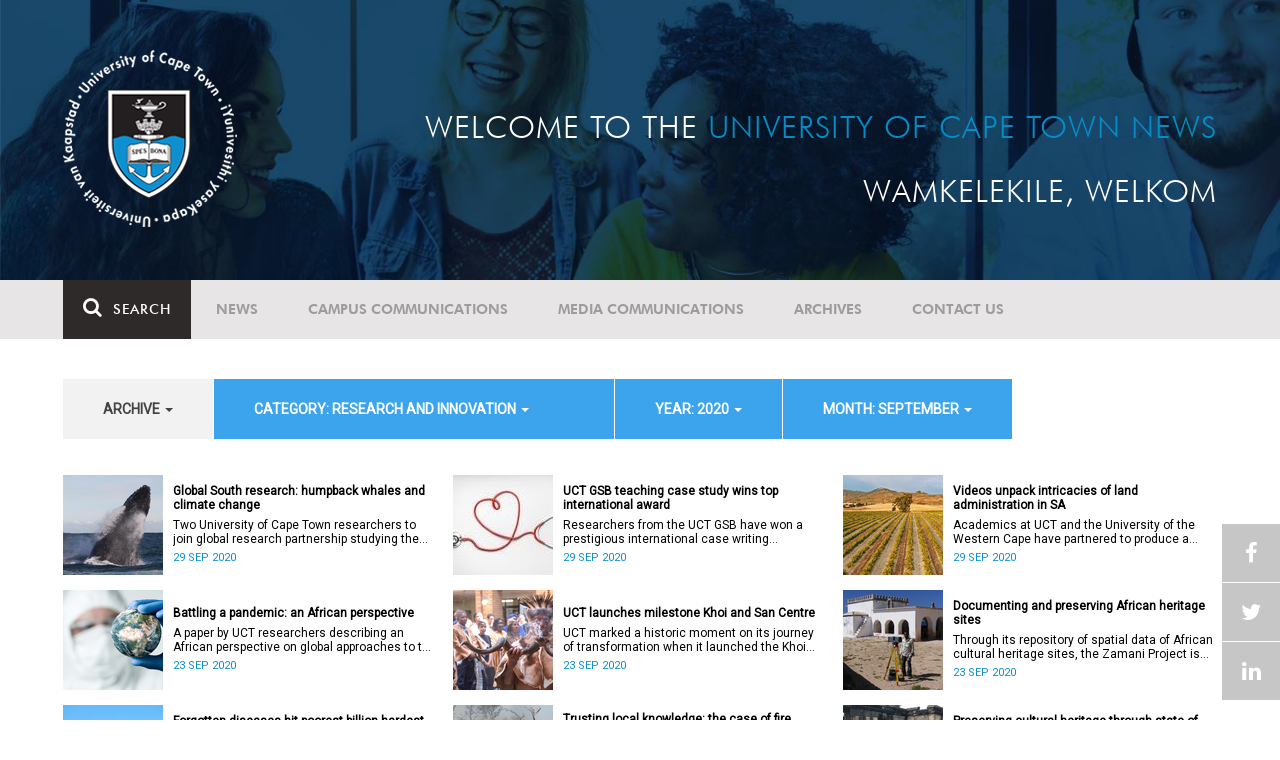

--- FILE ---
content_type: text/html; charset=UTF-8
request_url: https://www.news.uct.ac.za/article/-action/list/-archive/all/-category/research-innovation/-year/2020/-month/09
body_size: 11270
content:
<!DOCTYPE html>
<html lang="en">
<head>
    <!--ss_head.tpl-->
	<title>Article | UCT News</title>
	<meta charset="utf-8">
	<meta name="viewport" content="width=device-width, minimum-scale=1.0, maximum-scale=1.0, user-scalable=no">		
	<meta http-equiv="X-UA-Compatible" content="IE=edge">
		
		
	<link rel="canonical" href="http://www.news.uct.ac.za/article/-action/list/-archive/all/-category/research-innovation/-year/2020/-month/09" />
	<link rel="shortcut icon" href="/favicon.ico" />
	<link rel="apple-touch-icon-precomposed" href="/cache/images/152x152/focus_point/logo_bg.png"  >
    <link rel="apple-touch-icon" href="/cache/images/57x57/focus_point/logo_bg.png">
    <link rel="apple-touch-icon" sizes="76x76" href="/cache/images/76x76/focus_point/logo_bg.png">
    <link rel="apple-touch-icon" sizes="120x120" href="/cache/images/120x120/focus_point/logo_bg.png">
    <link rel="apple-touch-icon" sizes="152x152" href="/cache/images/152x152/focus_point/logo_bg.png">
    <link rel="apple-touch-icon" sizes="180x180" href="/cache/images/180x180/focus_point/logo_bg.png">
	
	
			<meta name="title" content="Article">
        <meta property="og:title" content="Article" />
        <meta name="twitter:title" content="Article">
        <meta property="og:url" content="http://www.news.uct.ac.za/article/-action/list/-archive/all/-category/research-innovation/-year/2020/-month/09" />
        <meta name="twitter:url" content="http://www.news.uct.ac.za/article/-action/list/-archive/all/-category/research-innovation/-year/2020/-month/09">
        
        		
	
	<!-- JQuery -->

  <script src="/scripts/jquery/jquery-3.7.1.min.js"></script>
  <script src="/scripts/jquery/jquery-migrate-3.5.2.js"></script>
	
	<!-- Font Awesome -->
    <link rel="stylesheet" href="https://stackpath.bootstrapcdn.com/font-awesome/4.6.0/css/font-awesome.min.css">
    
    <!-- Google Fonts -->
    <link href="https://fonts.googleapis.com/css?family=Roboto" rel="stylesheet">
	
	<!-- Custom CSS -->
	<link rel="Stylesheet" href="/lib/web/minify/min/?g=general_css&amp;v=2020.04.14.01" />
    
    <!-- TPL EXTRA FIELD HERE -->
    

<!-- Google tag (gtag.js) excluding iframes -->
<script async src="https://www.googletagmanager.com/gtag/js?id=G-WKLZEDJ5FD"></script>
<script>
  window.dataLayer = window.dataLayer || [];
  function gtag(){dataLayer.push(arguments);}
  gtag('js', new Date());

  gtag('config', 'G-WKLZEDJ5FD');
</script>
<meta name="google-site-verification" content="z9WewfWdbAwwBBJjgSR8y37UldLbprH9oz_TCIS9FrI" />
    
    
	
	
		

<style>
.bordertable td, .bordertable td{
padding: 3px;
border: 1px solid black;
}
.pollHolder + h3.m-t-40 {
margin-top: 20px !important;
}

.poll_holder:first-child hr:first-of-type {
display: none;
}
</style>


<!--ss_head.tpl end-->
</head>
<body>

<div class="site-wrapper">

    <div class="site-wrapper-background">
        
<div class="site-header" data-toggle="windowlocation" data-location="http://www.uct.ac.za/">
	<div class="container">
		<div class="site-logo">
			<a href="http://www.uct.ac.za/">
				<img class="hidden-xs" src="/images/logo.png" alt="UCT">
				<img class="visible-xs img-responsive" src="/images/logo_small_horizontal_white.png" alt="UCT">
			</a>
		</div>
		<div class="site-slogan">
    		Welcome to the <div class="hidden-md hidden-lg"></div><span>University of Cape Town News</span><br />
    		Wamkelekile, Welkom
		</div>
	</div>
</div>

<!-- NAV START -->
<div id="mainNavHolder">
<nav class="navbar navbar-default" id="mainNav">
    <div class="container">
        <div class="navbar-header">
        	<button type="button" class="navbar-toggle collapsed fa" data-toggle="collapse" data-target="#navbar" aria-expanded="false" aria-controls="navbar">
                <span>Menu</span>
            </button>
            
                        <a class="navbar-search" href="Javascript:;"><i class="fa fa-search" aria-hidden="true"></i><span>Search</span></a>
            <div class="navbar-search-form">
        		<form method="get" action="/search/" name="site-search">
                    <input class="form-control" type="text" name="q" value="" data-sm-placeholder="Search the site for news, articles or latest editions" data-xs-placeholder="Search site for news">
                	<button type="submit" class="fa fa-search visible-xs"></button>
                </form>
            </div>
                    </div>
        
        <div id="navbar" class="navbar-collapse collapse">
        	<ul class="nav navbar-nav"><li class='dropdown'><a href='/' >News</a><span class="dropdown-toggle fa fa-angle-right" data-toggle="dropdown" role="button" aria-haspopup="true" aria-expanded="true"></span><ul class="dropdown-menu" role="menu"><li><a href='/news/'>Daily news</a> </li>
<li><a href='/news/newsbytes/'>Newsbytes</a> </li>
<li><a href='/news/research-office/'>Research & innovation</a> </li>
<li><a href='/communications/uctnewsnewsletters/'>Newsletters <span class='caret'></span></a> </li>
<li><a href='/publications/'>Publications <span class='caret'></span></a> </li>
<li><a href='/news/lecturesandspeeches/inaugural/'>Lectures & speeches <span class='caret'></span></a> </li>
<li><a href='/news/photoessays/'>Photo essays</a> </li>
<li><a href='/news/videos/'>Videos <span class='caret'></span></a> </li>
<li><a href='/news/audio/'>Audio</a> </li>
</ul></li>
<li class='dropdown'><a href='/campus/communications/' >Campus communications</a><span class="dropdown-toggle fa fa-angle-right" data-toggle="dropdown" role="button" aria-haspopup="true" aria-expanded="true"></span><ul class="dropdown-menu" role="menu"><li><a href='/campus/communications/uct-executive/'>From the UCT Executive</a> </li>
<li><a href='/campus/communications/announcements/'>Campus Announcements</a> </li>
<li><a href='/news/obituaries/'>In remembrance <span class='caret'></span></a> </li>
<li><a href='/campus/communications/updates/covid-19/'>Campus updates <span class='caret'></span></a> </li>
<li><a href='/campus/communications/audio/'>Audio</a> </li>
</ul></li>
<li class='dropdown'><a href='/media/' >Media communications</a><span class="dropdown-toggle fa fa-angle-right" data-toggle="dropdown" role="button" aria-haspopup="true" aria-expanded="true"></span><ul class="dropdown-menu" role="menu"><li><a href='/media/releases/'>Media releases</a> </li>
</ul></li>
<li class='dropdown'><a href='/article/-action/list/-archive/news/-category/all/-year/all/-month/all' >Archives</a><span class="dropdown-toggle fa fa-angle-right" data-toggle="dropdown" role="button" aria-haspopup="true" aria-expanded="true"></span><ul class="dropdown-menu" role="menu"><li><a href='/article/-action/list/-archive/news/-category/all/-year/all/-month/all'>News archives</a> </li>
<li><a href='/article/-action/list/-archive/news/-category/feature/-year/all/-month/all'>Features archives</a> </li>
<li><a href='/article/-action/list/-archive/campus-communications/-category/all/-year/all/-month/all'>Campus communication archives</a> </li>
<li><a href='/article/-action/list/-archive/media/-category/all/-year/all/-month/all'>Media archives</a> </li>
<li><a href='/news/debates/'>Debates in higher education <span class='caret'></span></a> </li>
</ul></li>
<li class='dropdown'><a href='/contacts/newsroom/' >Contact Us</a><span class="dropdown-toggle fa fa-angle-right" data-toggle="dropdown" role="button" aria-haspopup="true" aria-expanded="true"></span><ul class="dropdown-menu" role="menu"><li><a href='/contacts/newsroom/'>Newsroom</a> </li>
<li><a href='/mediaoffice/'>Media liaison</a> </li>
<li><a href='/contacts/socialmedia/'>Social Media</a> </li>
</ul></li>
</ul>

        </div>
    </div>
    <div class="read-indicator"><div class="read-progress"></div></div>
</nav>
</div>
<!-- NAV END -->    
        <div class="container">
            <div class="p-h-xs-10 p-h-sm-0 p-v-xs-10 p-v-sm-40" style="padding-bottom: 0px !important;">
            
                	
            
            
<!--module #articleView-->
	    <div class="filter-select-main-info" style="min-height: 100%">
        <div id="datafilter_list" class="filter-select-nav datafilter-nav" data-id="list" data-url="/_ajax/articles/?action=filter&page_location=/article/&slug=" data-content="/_ajax/articles/?action=filtercontent&page_location=/article/&slug=">
        <div class="filter-select-nav-tpl ">

<ul class="nav nav-pills">
			                                                                                                                <li role="presentation" class="dropdown " data-title="archive">
            <a class="dropdown-toggle" data-toggle="dropdown" href="#" role="button" aria-haspopup="true" aria-expanded="false">
                archive
                
                <span class="caret"></span>
            </a>
            <ul class="dropdown-menu">
            	      
                    <li class="filteroption_active"><a class="datafilter-opt" href="/article/-action/list/-archive/all/-category/research-innovation/-year/2020/-month/09" data-slugs="action/list/-archive/all/-category/research-innovation/-year/2020/-month/09">All</a></li>
                      
                    <li ><a class="datafilter-opt" href="/article/-action/list/-archive/news/-category/research-innovation/-year/2020/-month/09" data-slugs="action/list/-archive/news/-category/research-innovation/-year/2020/-month/09">News</a></li>
                      
                    <li ><a class="datafilter-opt" href="/article/-action/list/-archive/campus-communications/-category/research-innovation/-year/2020/-month/09" data-slugs="action/list/-archive/campus-communications/-category/research-innovation/-year/2020/-month/09">Campus communications</a></li>
                      
                    <li ><a class="datafilter-opt" href="/article/-action/list/-archive/media/-category/research-innovation/-year/2020/-month/09" data-slugs="action/list/-archive/media/-category/research-innovation/-year/2020/-month/09">Media</a></li>
                            </ul>
        </li>
  				                                                                                                                                                                                                                                                                                                                                                                                                                                                                                                                                                                                                                                                                                                                                                                                                                                                                                                                                                                                                                                                                                                                                                                                                                                                                                                                                                                                                                                                                                                                                                                                                                                                                                                                                                                                                                                                                                                                <li role="presentation" class="dropdown active" data-title="category">
            <a class="dropdown-toggle" data-toggle="dropdown" href="#" role="button" aria-haspopup="true" aria-expanded="false">
                category: Research and innovation
                
                <span class="caret"></span>
            </a>
            <ul class="dropdown-menu">
            	      
                    <li ><a class="datafilter-opt" href="/article/-action/list/-archive/all/-category/all/-year/2020/-month/09" data-slugs="action/list/-archive/all/-category/all/-year/2020/-month/09">All</a></li>
                      
                    <li ><a class="datafilter-opt" href="/article/-action/list/-archive/all/-category/news/-year/2020/-month/09" data-slugs="action/list/-archive/all/-category/news/-year/2020/-month/09">News</a></li>
                      
                    <li ><a class="datafilter-opt" href="/article/-action/list/-archive/all/-category/newsbyte/-year/2020/-month/09" data-slugs="action/list/-archive/all/-category/newsbyte/-year/2020/-month/09">Newsbyte</a></li>
                      
                    <li class="filteroption_active"><a class="datafilter-opt" href="/article/-action/list/-archive/all/-category/research-innovation/-year/2020/-month/09" data-slugs="action/list/-archive/all/-category/research-innovation/-year/2020/-month/09">Research and innovation</a></li>
                      
                    <li ><a class="datafilter-opt" href="/article/-action/list/-archive/all/-category/campus-communication/-year/2020/-month/09" data-slugs="action/list/-archive/all/-category/campus-communication/-year/2020/-month/09">Campus communication</a></li>
                      
                    <li ><a class="datafilter-opt" href="/article/-action/list/-archive/all/-category/campus-updates/-year/2020/-month/09" data-slugs="action/list/-archive/all/-category/campus-updates/-year/2020/-month/09">Campus updates</a></li>
                      
                    <li ><a class="datafilter-opt" href="/article/-action/list/-archive/all/-category/cape-town-water-crisis/-year/2020/-month/09" data-slugs="action/list/-archive/all/-category/cape-town-water-crisis/-year/2020/-month/09">Cape Town water crisis</a></li>
                      
                    <li ><a class="datafilter-opt" href="/article/-action/list/-archive/all/-category/in-remembrance/-year/2020/-month/09" data-slugs="action/list/-archive/all/-category/in-remembrance/-year/2020/-month/09">In remembrance</a></li>
                      
                    <li ><a class="datafilter-opt" href="/article/-action/list/-archive/all/-category/campus-announcement/-year/2020/-month/09" data-slugs="action/list/-archive/all/-category/campus-announcement/-year/2020/-month/09">Campus announcement</a></li>
                      
                    <li ><a class="datafilter-opt" href="/article/-action/list/-archive/all/-category/executive-communications/-year/2020/-month/09" data-slugs="action/list/-archive/all/-category/executive-communications/-year/2020/-month/09">Executive communications</a></li>
                      
                    <li ><a class="datafilter-opt" href="/article/-action/list/-archive/all/-category/media-releases/-year/2020/-month/09" data-slugs="action/list/-archive/all/-category/media-releases/-year/2020/-month/09">Media releases</a></li>
                      
                    <li ><a class="datafilter-opt" href="/article/-action/list/-archive/all/-category/obituary/-year/2020/-month/09" data-slugs="action/list/-archive/all/-category/obituary/-year/2020/-month/09">Obituary</a></li>
                      
                    <li ><a class="datafilter-opt" href="/article/-action/list/-archive/all/-category/faculty-of-health-sciences/-year/2020/-month/09" data-slugs="action/list/-archive/all/-category/faculty-of-health-sciences/-year/2020/-month/09">Faculty of Health Sciences</a></li>
                      
                    <li ><a class="datafilter-opt" href="/article/-action/list/-archive/all/-category/graduation/-year/2020/-month/09" data-slugs="action/list/-archive/all/-category/graduation/-year/2020/-month/09">Graduation</a></li>
                      
                    <li ><a class="datafilter-opt" href="/article/-action/list/-archive/all/-category/photo-essay/-year/2020/-month/09" data-slugs="action/list/-archive/all/-category/photo-essay/-year/2020/-month/09">Photo Essay</a></li>
                      
                    <li ><a class="datafilter-opt" href="/article/-action/list/-archive/all/-category/videos/-year/2020/-month/09" data-slugs="action/list/-archive/all/-category/videos/-year/2020/-month/09">Videos</a></li>
                      
                    <li ><a class="datafilter-opt" href="/article/-action/list/-archive/all/-category/event-videos/-year/2020/-month/09" data-slugs="action/list/-archive/all/-category/event-videos/-year/2020/-month/09">Event recordings</a></li>
                      
                    <li ><a class="datafilter-opt" href="/article/-action/list/-archive/all/-category/highlights/-year/2020/-month/09" data-slugs="action/list/-archive/all/-category/highlights/-year/2020/-month/09">Highlights</a></li>
                      
                    <li ><a class="datafilter-opt" href="/article/-action/list/-archive/all/-category/affirmative-action-debate/-year/2020/-month/09" data-slugs="action/list/-archive/all/-category/affirmative-action-debate/-year/2020/-month/09">Affirmative Action debate</a></li>
                      
                    <li ><a class="datafilter-opt" href="/article/-action/list/-archive/all/-category/correspondence/-year/2020/-month/09" data-slugs="action/list/-archive/all/-category/correspondence/-year/2020/-month/09">Correspondence</a></li>
                      
                    <li ><a class="datafilter-opt" href="/article/-action/list/-archive/all/-category/correspondence-around-debates-in-higher-education/-year/2020/-month/09" data-slugs="action/list/-archive/all/-category/correspondence-around-debates-in-higher-education/-year/2020/-month/09">Correspondence around debates in higher education</a></li>
                      
                    <li ><a class="datafilter-opt" href="/article/-action/list/-archive/all/-category/debates-in-higher-education/-year/2020/-month/09" data-slugs="action/list/-archive/all/-category/debates-in-higher-education/-year/2020/-month/09">Debates in higher education</a></li>
                      
                    <li ><a class="datafilter-opt" href="/article/-action/list/-archive/all/-category/free-education-planning-group/-year/2020/-month/09" data-slugs="action/list/-archive/all/-category/free-education-planning-group/-year/2020/-month/09">Free Education Planning Group</a></li>
                      
                    <li ><a class="datafilter-opt" href="/article/-action/list/-archive/all/-category/institutional-reconciliation-and-transformation-commission-irtc/-year/2020/-month/09" data-slugs="action/list/-archive/all/-category/institutional-reconciliation-and-transformation-commission-irtc/-year/2020/-month/09">Institutional Reconciliation and Transformation Commission (IRTC)</a></li>
                      
                    <li ><a class="datafilter-opt" href="/article/-action/list/-archive/all/-category/transform-uct-third-batch/-year/2020/-month/09" data-slugs="action/list/-archive/all/-category/transform-uct-third-batch/-year/2020/-month/09">Transform UCT Third batch</a></li>
                      
                    <li ><a class="datafilter-opt" href="/article/-action/list/-archive/all/-category/uct-correspondence-around-feesmustfall-and-endoutsourcing/-year/2020/-month/09" data-slugs="action/list/-archive/all/-category/uct-correspondence-around-feesmustfall-and-endoutsourcing/-year/2020/-month/09">UCT correspondence around #FeesMustFall and #EndOutsourcing</a></li>
                      
                    <li ><a class="datafilter-opt" href="/article/-action/list/-archive/all/-category/uct-correspondence-around-rhodesmustfall/-year/2020/-month/09" data-slugs="action/list/-archive/all/-category/uct-correspondence-around-rhodesmustfall/-year/2020/-month/09">UCT correspondence around #RhodesMustFall</a></li>
                      
                    <li ><a class="datafilter-opt" href="/article/-action/list/-archive/all/-category/university-fees-in-2017-and-beyond/-year/2020/-month/09" data-slugs="action/list/-archive/all/-category/university-fees-in-2017-and-beyond/-year/2020/-month/09">University fees in 2017 and beyond</a></li>
                      
                    <li ><a class="datafilter-opt" href="/article/-action/list/-archive/all/-category/views-from-campus/-year/2020/-month/09" data-slugs="action/list/-archive/all/-category/views-from-campus/-year/2020/-month/09">Views from campus</a></li>
                      
                    <li ><a class="datafilter-opt" href="/article/-action/list/-archive/all/-category/front-page/-year/2020/-month/09" data-slugs="action/list/-archive/all/-category/front-page/-year/2020/-month/09">Front page</a></li>
                      
                    <li ><a class="datafilter-opt" href="/article/-action/list/-archive/all/-category/front-page-extra/-year/2020/-month/09" data-slugs="action/list/-archive/all/-category/front-page-extra/-year/2020/-month/09">Front page extra</a></li>
                      
                    <li ><a class="datafilter-opt" href="/article/-action/list/-archive/all/-category/campus-life/-year/2020/-month/09" data-slugs="action/list/-archive/all/-category/campus-life/-year/2020/-month/09">Campus Life</a></li>
                      
                    <li ><a class="datafilter-opt" href="/article/-action/list/-archive/all/-category/student-life/-year/2020/-month/09" data-slugs="action/list/-archive/all/-category/student-life/-year/2020/-month/09">Student Life</a></li>
                      
                    <li ><a class="datafilter-opt" href="/article/-action/list/-archive/all/-category/2000-2008/-year/2020/-month/09" data-slugs="action/list/-archive/all/-category/2000-2008/-year/2020/-month/09">2000 - 2008</a></li>
                      
                    <li ><a class="datafilter-opt" href="/article/-action/list/-archive/all/-category/ad-hominem-promotions/-year/2020/-month/09" data-slugs="action/list/-archive/all/-category/ad-hominem-promotions/-year/2020/-month/09">Ad Hominem Promotions</a></li>
                      
                    <li ><a class="datafilter-opt" href="/article/-action/list/-archive/all/-category/administration/-year/2020/-month/09" data-slugs="action/list/-archive/all/-category/administration/-year/2020/-month/09">Administration</a></li>
                      
                    <li ><a class="datafilter-opt" href="/article/-action/list/-archive/all/-category/afropolitanism-at-uct/-year/2020/-month/09" data-slugs="action/list/-archive/all/-category/afropolitanism-at-uct/-year/2020/-month/09">Afropolitanism at UCT</a></li>
                      
                    <li ><a class="datafilter-opt" href="/article/-action/list/-archive/all/-category/arts/-year/2020/-month/09" data-slugs="action/list/-archive/all/-category/arts/-year/2020/-month/09">Arts</a></li>
                      
                    <li ><a class="datafilter-opt" href="/article/-action/list/-archive/all/-category/books/-year/2020/-month/09" data-slugs="action/list/-archive/all/-category/books/-year/2020/-month/09">Books</a></li>
                      
                    <li ><a class="datafilter-opt" href="/article/-action/list/-archive/all/-category/books-arts/-year/2020/-month/09" data-slugs="action/list/-archive/all/-category/books-arts/-year/2020/-month/09">Books & Arts</a></li>
                      
                    <li ><a class="datafilter-opt" href="/article/-action/list/-archive/all/-category/capital-projects/-year/2020/-month/09" data-slugs="action/list/-archive/all/-category/capital-projects/-year/2020/-month/09">Capital projects</a></li>
                      
                    <li ><a class="datafilter-opt" href="/article/-action/list/-archive/all/-category/celebrating-africa/-year/2020/-month/09" data-slugs="action/list/-archive/all/-category/celebrating-africa/-year/2020/-month/09">Celebrating Africa</a></li>
                      
                    <li ><a class="datafilter-opt" href="/article/-action/list/-archive/all/-category/cop17-focus/-year/2020/-month/09" data-slugs="action/list/-archive/all/-category/cop17-focus/-year/2020/-month/09">COP17 focus</a></li>
                      
                    <li ><a class="datafilter-opt" href="/article/-action/list/-archive/all/-category/corporate/-year/2020/-month/09" data-slugs="action/list/-archive/all/-category/corporate/-year/2020/-month/09">Corporate</a></li>
                      
                    <li ><a class="datafilter-opt" href="/article/-action/list/-archive/all/-category/council/-year/2020/-month/09" data-slugs="action/list/-archive/all/-category/council/-year/2020/-month/09">Council</a></li>
                      
                    <li ><a class="datafilter-opt" href="/article/-action/list/-archive/all/-category/doctoral-studies/-year/2020/-month/09" data-slugs="action/list/-archive/all/-category/doctoral-studies/-year/2020/-month/09">Doctoral Studies</a></li>
                      
                    <li ><a class="datafilter-opt" href="/article/-action/list/-archive/all/-category/editorial/-year/2020/-month/09" data-slugs="action/list/-archive/all/-category/editorial/-year/2020/-month/09">Editorial</a></li>
                      
                    <li ><a class="datafilter-opt" href="/article/-action/list/-archive/all/-category/eventsarts/-year/2020/-month/09" data-slugs="action/list/-archive/all/-category/eventsarts/-year/2020/-month/09">Events/Arts</a></li>
                      
                    <li ><a class="datafilter-opt" href="/article/-action/list/-archive/all/-category/eventssports/-year/2020/-month/09" data-slugs="action/list/-archive/all/-category/eventssports/-year/2020/-month/09">Events/Sports</a></li>
                      
                    <li ><a class="datafilter-opt" href="/article/-action/list/-archive/all/-category/executives/-year/2020/-month/09" data-slugs="action/list/-archive/all/-category/executives/-year/2020/-month/09">Executives</a></li>
                      
                    <li ><a class="datafilter-opt" href="/article/-action/list/-archive/all/-category/farewell/-year/2020/-month/09" data-slugs="action/list/-archive/all/-category/farewell/-year/2020/-month/09">Farewell</a></li>
                      
                    <li ><a class="datafilter-opt" href="/article/-action/list/-archive/all/-category/feature/-year/2020/-month/09" data-slugs="action/list/-archive/all/-category/feature/-year/2020/-month/09">Feature</a></li>
                      
                    <li ><a class="datafilter-opt" href="/article/-action/list/-archive/all/-category/focus/-year/2020/-month/09" data-slugs="action/list/-archive/all/-category/focus/-year/2020/-month/09">Focus</a></li>
                      
                    <li ><a class="datafilter-opt" href="/article/-action/list/-archive/all/-category/focus-on-postdoctoral-research-fellows/-year/2020/-month/09" data-slugs="action/list/-archive/all/-category/focus-on-postdoctoral-research-fellows/-year/2020/-month/09">Focus on Postdoctoral Research Fellows</a></li>
                      
                    <li ><a class="datafilter-opt" href="/article/-action/list/-archive/all/-category/governance/-year/2020/-month/09" data-slugs="action/list/-archive/all/-category/governance/-year/2020/-month/09">Governance</a></li>
                      
                    <li ><a class="datafilter-opt" href="/article/-action/list/-archive/all/-category/graduation-archive/-year/2020/-month/09" data-slugs="action/list/-archive/all/-category/graduation-archive/-year/2020/-month/09">Graduation archive</a></li>
                      
                    <li ><a class="datafilter-opt" href="/article/-action/list/-archive/all/-category/graduation-doctorates/-year/2020/-month/09" data-slugs="action/list/-archive/all/-category/graduation-doctorates/-year/2020/-month/09">Graduation Doctorates</a></li>
                      
                    <li ><a class="datafilter-opt" href="/article/-action/list/-archive/all/-category/graduation-news/-year/2020/-month/09" data-slugs="action/list/-archive/all/-category/graduation-news/-year/2020/-month/09">Graduation News</a></li>
                      
                    <li ><a class="datafilter-opt" href="/article/-action/list/-archive/all/-category/health/-year/2020/-month/09" data-slugs="action/list/-archive/all/-category/health/-year/2020/-month/09">Health</a></li>
                      
                    <li ><a class="datafilter-opt" href="/article/-action/list/-archive/all/-category/health-and-safety/-year/2020/-month/09" data-slugs="action/list/-archive/all/-category/health-and-safety/-year/2020/-month/09">Health and Safety</a></li>
                      
                    <li ><a class="datafilter-opt" href="/article/-action/list/-archive/all/-category/inaugural-lecture/-year/2020/-month/09" data-slugs="action/list/-archive/all/-category/inaugural-lecture/-year/2020/-month/09">Inaugural Lecture</a></li>
                      
                    <li ><a class="datafilter-opt" href="/article/-action/list/-archive/all/-category/installation/-year/2020/-month/09" data-slugs="action/list/-archive/all/-category/installation/-year/2020/-month/09">Installation</a></li>
                      
                    <li ><a class="datafilter-opt" href="/article/-action/list/-archive/all/-category/lectures-speeches/-year/2020/-month/09" data-slugs="action/list/-archive/all/-category/lectures-speeches/-year/2020/-month/09">Lectures and speeches</a></li>
                      
                    <li ><a class="datafilter-opt" href="/article/-action/list/-archive/all/-category/letter-to-the-editor/-year/2020/-month/09" data-slugs="action/list/-archive/all/-category/letter-to-the-editor/-year/2020/-month/09">Letter to the Editor</a></li>
                      
                    <li ><a class="datafilter-opt" href="/article/-action/list/-archive/all/-category/on-campus/-year/2020/-month/09" data-slugs="action/list/-archive/all/-category/on-campus/-year/2020/-month/09">On Campus</a></li>
                      
                    <li ><a class="datafilter-opt" href="/article/-action/list/-archive/all/-category/opinions/-year/2020/-month/09" data-slugs="action/list/-archive/all/-category/opinions/-year/2020/-month/09">Opinions</a></li>
                      
                    <li ><a class="datafilter-opt" href="/article/-action/list/-archive/all/-category/outreachsport/-year/2020/-month/09" data-slugs="action/list/-archive/all/-category/outreachsport/-year/2020/-month/09">Outreach/Sport</a></li>
                      
                    <li ><a class="datafilter-opt" href="/article/-action/list/-archive/all/-category/shawco/-year/2020/-month/09" data-slugs="action/list/-archive/all/-category/shawco/-year/2020/-month/09">SHAWCO</a></li>
                      
                    <li ><a class="datafilter-opt" href="/article/-action/list/-archive/all/-category/social-responsiveness/-year/2020/-month/09" data-slugs="action/list/-archive/all/-category/social-responsiveness/-year/2020/-month/09">Social Responsiveness</a></li>
                      
                    <li ><a class="datafilter-opt" href="/article/-action/list/-archive/all/-category/special-focus/-year/2020/-month/09" data-slugs="action/list/-archive/all/-category/special-focus/-year/2020/-month/09">Special Focus</a></li>
                      
                    <li ><a class="datafilter-opt" href="/article/-action/list/-archive/all/-category/special-projects/-year/2020/-month/09" data-slugs="action/list/-archive/all/-category/special-projects/-year/2020/-month/09">Special Projects</a></li>
                      
                    <li ><a class="datafilter-opt" href="/article/-action/list/-archive/all/-category/sport/-year/2020/-month/09" data-slugs="action/list/-archive/all/-category/sport/-year/2020/-month/09">Sport</a></li>
                      
                    <li ><a class="datafilter-opt" href="/article/-action/list/-archive/all/-category/staff/-year/2020/-month/09" data-slugs="action/list/-archive/all/-category/staff/-year/2020/-month/09">Staff</a></li>
                      
                    <li ><a class="datafilter-opt" href="/article/-action/list/-archive/all/-category/student-research/-year/2020/-month/09" data-slugs="action/list/-archive/all/-category/student-research/-year/2020/-month/09">Student Research</a></li>
                      
                    <li ><a class="datafilter-opt" href="/article/-action/list/-archive/all/-category/technology/-year/2020/-month/09" data-slugs="action/list/-archive/all/-category/technology/-year/2020/-month/09">Technology</a></li>
                      
                    <li ><a class="datafilter-opt" href="/article/-action/list/-archive/all/-category/the-brain-behaviour-initiative/-year/2020/-month/09" data-slugs="action/list/-archive/all/-category/the-brain-behaviour-initiative/-year/2020/-month/09">The Brain Behaviour Initiative</a></li>
                      
                    <li ><a class="datafilter-opt" href="/article/-action/list/-archive/all/-category/transformation-news/-year/2020/-month/09" data-slugs="action/list/-archive/all/-category/transformation-news/-year/2020/-month/09">Transformation News</a></li>
                      
                    <li ><a class="datafilter-opt" href="/article/-action/list/-archive/all/-category/tribute/-year/2020/-month/09" data-slugs="action/list/-archive/all/-category/tribute/-year/2020/-month/09">Tribute</a></li>
                      
                    <li ><a class="datafilter-opt" href="/article/-action/list/-archive/all/-category/uct-abroad/-year/2020/-month/09" data-slugs="action/list/-archive/all/-category/uct-abroad/-year/2020/-month/09">UCT Abroad</a></li>
                      
                    <li ><a class="datafilter-opt" href="/article/-action/list/-archive/all/-category/vice-chancelors-medals/-year/2020/-month/09" data-slugs="action/list/-archive/all/-category/vice-chancelors-medals/-year/2020/-month/09">Vice-Chancelor's Medals</a></li>
                      
                    <li ><a class="datafilter-opt" href="/article/-action/list/-archive/all/-category/world-cup/-year/2020/-month/09" data-slugs="action/list/-archive/all/-category/world-cup/-year/2020/-month/09">World Cup</a></li>
                      
                    <li ><a class="datafilter-opt" href="/article/-action/list/-archive/all/-category/youth-day/-year/2020/-month/09" data-slugs="action/list/-archive/all/-category/youth-day/-year/2020/-month/09">Youth Day</a></li>
                      
                    <li ><a class="datafilter-opt" href="/article/-action/list/-archive/all/-category/faculty-focus-centre-for-higher-education-development-ched/-year/2020/-month/09" data-slugs="action/list/-archive/all/-category/faculty-focus-centre-for-higher-education-development-ched/-year/2020/-month/09">Faculty Focus - Centre for Higher Education Development (CHED)</a></li>
                      
                    <li ><a class="datafilter-opt" href="/article/-action/list/-archive/all/-category/faculty-focus-commerce/-year/2020/-month/09" data-slugs="action/list/-archive/all/-category/faculty-focus-commerce/-year/2020/-month/09">Faculty Focus - Commerce</a></li>
                      
                    <li ><a class="datafilter-opt" href="/article/-action/list/-archive/all/-category/faculty-focus-engineering-the-built-environment/-year/2020/-month/09" data-slugs="action/list/-archive/all/-category/faculty-focus-engineering-the-built-environment/-year/2020/-month/09">Faculty Focus - Engineering & the Built Environment</a></li>
                      
                    <li ><a class="datafilter-opt" href="/article/-action/list/-archive/all/-category/faculty-focus-health-sciences/-year/2020/-month/09" data-slugs="action/list/-archive/all/-category/faculty-focus-health-sciences/-year/2020/-month/09">Faculty Focus - Health Sciences</a></li>
                      
                    <li ><a class="datafilter-opt" href="/article/-action/list/-archive/all/-category/faculty-focus-humanities/-year/2020/-month/09" data-slugs="action/list/-archive/all/-category/faculty-focus-humanities/-year/2020/-month/09">Faculty Focus - Humanities</a></li>
                      
                    <li ><a class="datafilter-opt" href="/article/-action/list/-archive/all/-category/faculty-focus-law/-year/2020/-month/09" data-slugs="action/list/-archive/all/-category/faculty-focus-law/-year/2020/-month/09">Faculty Focus - Law</a></li>
                      
                    <li ><a class="datafilter-opt" href="/article/-action/list/-archive/all/-category/faculty-focus-science/-year/2020/-month/09" data-slugs="action/list/-archive/all/-category/faculty-focus-science/-year/2020/-month/09">Faculty Focus - Science</a></li>
                            </ul>
        </li>
  				                                                                                                                                                                                                                                                                                                                                                                                                                                                                                                <li role="presentation" class="dropdown active" data-title="year">
            <a class="dropdown-toggle" data-toggle="dropdown" href="#" role="button" aria-haspopup="true" aria-expanded="false">
                year: 2020
                
                <span class="caret"></span>
            </a>
            <ul class="dropdown-menu">
            	      
                    <li ><a class="datafilter-opt" href="/article/-action/list/-archive/all/-category/research-innovation/-year/all/-month/09" data-slugs="action/list/-archive/all/-category/research-innovation/-year/all/-month/09">All</a></li>
                      
                    <li ><a class="datafilter-opt" href="/article/-action/list/-archive/all/-category/research-innovation/-year/2026/-month/09" data-slugs="action/list/-archive/all/-category/research-innovation/-year/2026/-month/09">2026</a></li>
                      
                    <li ><a class="datafilter-opt" href="/article/-action/list/-archive/all/-category/research-innovation/-year/2025/-month/09" data-slugs="action/list/-archive/all/-category/research-innovation/-year/2025/-month/09">2025</a></li>
                      
                    <li ><a class="datafilter-opt" href="/article/-action/list/-archive/all/-category/research-innovation/-year/2024/-month/09" data-slugs="action/list/-archive/all/-category/research-innovation/-year/2024/-month/09">2024</a></li>
                      
                    <li ><a class="datafilter-opt" href="/article/-action/list/-archive/all/-category/research-innovation/-year/2023/-month/09" data-slugs="action/list/-archive/all/-category/research-innovation/-year/2023/-month/09">2023</a></li>
                      
                    <li ><a class="datafilter-opt" href="/article/-action/list/-archive/all/-category/research-innovation/-year/2022/-month/09" data-slugs="action/list/-archive/all/-category/research-innovation/-year/2022/-month/09">2022</a></li>
                      
                    <li ><a class="datafilter-opt" href="/article/-action/list/-archive/all/-category/research-innovation/-year/2021/-month/09" data-slugs="action/list/-archive/all/-category/research-innovation/-year/2021/-month/09">2021</a></li>
                      
                    <li class="filteroption_active"><a class="datafilter-opt" href="/article/-action/list/-archive/all/-category/research-innovation/-year/2020/-month/09" data-slugs="action/list/-archive/all/-category/research-innovation/-year/2020/-month/09">2020</a></li>
                      
                    <li ><a class="datafilter-opt" href="/article/-action/list/-archive/all/-category/research-innovation/-year/2019/-month/09" data-slugs="action/list/-archive/all/-category/research-innovation/-year/2019/-month/09">2019</a></li>
                      
                    <li ><a class="datafilter-opt" href="/article/-action/list/-archive/all/-category/research-innovation/-year/2018/-month/09" data-slugs="action/list/-archive/all/-category/research-innovation/-year/2018/-month/09">2018</a></li>
                      
                    <li ><a class="datafilter-opt" href="/article/-action/list/-archive/all/-category/research-innovation/-year/2017/-month/09" data-slugs="action/list/-archive/all/-category/research-innovation/-year/2017/-month/09">2017</a></li>
                      
                    <li ><a class="datafilter-opt" href="/article/-action/list/-archive/all/-category/research-innovation/-year/2016/-month/09" data-slugs="action/list/-archive/all/-category/research-innovation/-year/2016/-month/09">2016</a></li>
                      
                    <li ><a class="datafilter-opt" href="/article/-action/list/-archive/all/-category/research-innovation/-year/2015/-month/09" data-slugs="action/list/-archive/all/-category/research-innovation/-year/2015/-month/09">2015</a></li>
                      
                    <li ><a class="datafilter-opt" href="/article/-action/list/-archive/all/-category/research-innovation/-year/2014/-month/09" data-slugs="action/list/-archive/all/-category/research-innovation/-year/2014/-month/09">2014</a></li>
                      
                    <li ><a class="datafilter-opt" href="/article/-action/list/-archive/all/-category/research-innovation/-year/2013/-month/09" data-slugs="action/list/-archive/all/-category/research-innovation/-year/2013/-month/09">2013</a></li>
                      
                    <li ><a class="datafilter-opt" href="/article/-action/list/-archive/all/-category/research-innovation/-year/2012/-month/09" data-slugs="action/list/-archive/all/-category/research-innovation/-year/2012/-month/09">2012</a></li>
                      
                    <li ><a class="datafilter-opt" href="/article/-action/list/-archive/all/-category/research-innovation/-year/2011/-month/09" data-slugs="action/list/-archive/all/-category/research-innovation/-year/2011/-month/09">2011</a></li>
                      
                    <li ><a class="datafilter-opt" href="/article/-action/list/-archive/all/-category/research-innovation/-year/2010/-month/09" data-slugs="action/list/-archive/all/-category/research-innovation/-year/2010/-month/09">2010</a></li>
                      
                    <li ><a class="datafilter-opt" href="/article/-action/list/-archive/all/-category/research-innovation/-year/2009/-month/09" data-slugs="action/list/-archive/all/-category/research-innovation/-year/2009/-month/09">2009</a></li>
                      
                    <li ><a class="datafilter-opt" href="/article/-action/list/-archive/all/-category/research-innovation/-year/2008/-month/09" data-slugs="action/list/-archive/all/-category/research-innovation/-year/2008/-month/09">2008</a></li>
                      
                    <li ><a class="datafilter-opt" href="/article/-action/list/-archive/all/-category/research-innovation/-year/2007/-month/09" data-slugs="action/list/-archive/all/-category/research-innovation/-year/2007/-month/09">2007</a></li>
                            </ul>
        </li>
  				                                                                                                                                                                                                                                                                                                                                <li role="presentation" class="dropdown active" data-title="month">
            <a class="dropdown-toggle" data-toggle="dropdown" href="#" role="button" aria-haspopup="true" aria-expanded="false">
                month: September
                
                <span class="caret"></span>
            </a>
            <ul class="dropdown-menu">
            	      
                    <li ><a class="datafilter-opt" href="/article/-action/list/-archive/all/-category/research-innovation/-year/2020/-month/all" data-slugs="action/list/-archive/all/-category/research-innovation/-year/2020/-month/all">All</a></li>
                      
                    <li ><a class="datafilter-opt" href="/article/-action/list/-archive/all/-category/research-innovation/-year/2020/-month/01" data-slugs="action/list/-archive/all/-category/research-innovation/-year/2020/-month/01">January</a></li>
                      
                    <li ><a class="datafilter-opt" href="/article/-action/list/-archive/all/-category/research-innovation/-year/2020/-month/02" data-slugs="action/list/-archive/all/-category/research-innovation/-year/2020/-month/02">February</a></li>
                      
                    <li ><a class="datafilter-opt" href="/article/-action/list/-archive/all/-category/research-innovation/-year/2020/-month/03" data-slugs="action/list/-archive/all/-category/research-innovation/-year/2020/-month/03">March</a></li>
                      
                    <li ><a class="datafilter-opt" href="/article/-action/list/-archive/all/-category/research-innovation/-year/2020/-month/04" data-slugs="action/list/-archive/all/-category/research-innovation/-year/2020/-month/04">April</a></li>
                      
                    <li ><a class="datafilter-opt" href="/article/-action/list/-archive/all/-category/research-innovation/-year/2020/-month/05" data-slugs="action/list/-archive/all/-category/research-innovation/-year/2020/-month/05">May</a></li>
                      
                    <li ><a class="datafilter-opt" href="/article/-action/list/-archive/all/-category/research-innovation/-year/2020/-month/06" data-slugs="action/list/-archive/all/-category/research-innovation/-year/2020/-month/06">June</a></li>
                      
                    <li ><a class="datafilter-opt" href="/article/-action/list/-archive/all/-category/research-innovation/-year/2020/-month/07" data-slugs="action/list/-archive/all/-category/research-innovation/-year/2020/-month/07">July</a></li>
                      
                    <li ><a class="datafilter-opt" href="/article/-action/list/-archive/all/-category/research-innovation/-year/2020/-month/08" data-slugs="action/list/-archive/all/-category/research-innovation/-year/2020/-month/08">August</a></li>
                      
                    <li class="filteroption_active"><a class="datafilter-opt" href="/article/-action/list/-archive/all/-category/research-innovation/-year/2020/-month/09" data-slugs="action/list/-archive/all/-category/research-innovation/-year/2020/-month/09">September</a></li>
                      
                    <li ><a class="datafilter-opt" href="/article/-action/list/-archive/all/-category/research-innovation/-year/2020/-month/10" data-slugs="action/list/-archive/all/-category/research-innovation/-year/2020/-month/10">October</a></li>
                      
                    <li ><a class="datafilter-opt" href="/article/-action/list/-archive/all/-category/research-innovation/-year/2020/-month/11" data-slugs="action/list/-archive/all/-category/research-innovation/-year/2020/-month/11">November</a></li>
                      
                    <li ><a class="datafilter-opt" href="/article/-action/list/-archive/all/-category/research-innovation/-year/2020/-month/12" data-slugs="action/list/-archive/all/-category/research-innovation/-year/2020/-month/12">December</a></li>
                            </ul>
        </li>
  		</ul>


<script>

        window.history.replaceState("", "", '/article/-action/list/-archive/all/-category/research-innovation/-year/2020/-month/09');
        
        
    
</script>

</div>
        </div>
        
        
        
        <div class="filter-content row" id="datafilter_list_content">
            	        
    <div class="col-xs-12 col-sm-6 col-lg-4 box-inline-consecutive">
        <div class="row box-inline">
            <div class="col-xs-4 col-sm-4 col-md-3 mobile-width no-gutter">
            	<img 
                	class="lazy-ajax"
					data-src="/cache/images/userfiles/images/researchoffice/2020/September/100x100/focus_point/50-50/20200929_whales1.jpg"
                 	data-toggle="windowlocation" 
                 	data-location="/article/-2020-09-29-global-south-research-humpback-whales-and-climate-change" 
                 	data-eventlabel="2020-09-29-global-south-research-humpback-whales-and-climate-change"
                />
                
                            </div>
        
            <div class="col-xs-8 col-sm-8 col-md-9 no-gutter vert-align-top">
            	<div class="vertical-center">
            		<a href="/article/-2020-09-29-global-south-research-humpback-whales-and-climate-change" data-eventlabel="2020-09-29-global-south-research-humpback-whales-and-climate-change">Global South research: humpback whales and climate change</a>
            		            			<a class="smaller-text" href="/article/-2020-09-29-global-south-research-humpback-whales-and-climate-change" data-eventlabel="2020-09-29-global-south-research-humpback-whales-and-climate-change">
                			                			 Two University of Cape Town researchers to join global research partnership studying the effects of climate change on humpback whales in the Southern Ocean. 

            			</a> 
            		            		<span class="date-tag">
                    	29 Sep 2020
                    	
                    	                    	
                    </span>
            	</div>
            </div>
        </div>
    </div>
    
        
    <div class="col-xs-12 col-sm-6 col-lg-4 box-inline-consecutive">
        <div class="row box-inline">
            <div class="col-xs-4 col-sm-4 col-md-3 mobile-width no-gutter">
            	<img 
                	class="lazy-ajax"
					data-src="/cache/images/userfiles/images/news/2020/100x100/focus_point/46.86-39.21/2020-09-29_UCT-GSB.jpg"
                 	data-toggle="windowlocation" 
                 	data-location="/article/-2020-09-29-uct-gsb-teaching-case-study-wins-top-international-award" 
                 	data-eventlabel="2020-09-29-uct-gsb-teaching-case-study-wins-top-international-award"
                />
                
                            </div>
        
            <div class="col-xs-8 col-sm-8 col-md-9 no-gutter vert-align-top">
            	<div class="vertical-center">
            		<a href="/article/-2020-09-29-uct-gsb-teaching-case-study-wins-top-international-award" data-eventlabel="2020-09-29-uct-gsb-teaching-case-study-wins-top-international-award">UCT GSB teaching case study wins top international award</a>
            		            			<a class="smaller-text" href="/article/-2020-09-29-uct-gsb-teaching-case-study-wins-top-international-award" data-eventlabel="2020-09-29-uct-gsb-teaching-case-study-wins-top-international-award">
                			                			Researchers from the UCT GSB have won a prestigious international case writing competition for a new teaching case on the challenges faced by the South African cardiac device industry.
            			</a> 
            		            		<span class="date-tag">
                    	29 Sep 2020
                    	
                    	                    	
                    </span>
            	</div>
            </div>
        </div>
    </div>
    
        
    <div class="col-xs-12 col-sm-6 col-lg-4 box-inline-consecutive">
        <div class="row box-inline">
            <div class="col-xs-4 col-sm-4 col-md-3 mobile-width no-gutter">
            	<img 
                	class="lazy-ajax"
					data-src="/cache/images/userfiles/images/news/2020/100x100/focus_point/46.86-45.97/2020-09-23_land-administration.jpg"
                 	data-toggle="windowlocation" 
                 	data-location="/article/-2020-09-29-videos-unpack-intricacies-of-land-administration-in-sa" 
                 	data-eventlabel="2020-09-29-videos-unpack-intricacies-of-land-administration-in-sa"
                />
                
                            </div>
        
            <div class="col-xs-8 col-sm-8 col-md-9 no-gutter vert-align-top">
            	<div class="vertical-center">
            		<a href="/article/-2020-09-29-videos-unpack-intricacies-of-land-administration-in-sa" data-eventlabel="2020-09-29-videos-unpack-intricacies-of-land-administration-in-sa">Videos unpack intricacies of land administration in SA</a>
            		            			<a class="smaller-text" href="/article/-2020-09-29-videos-unpack-intricacies-of-land-administration-in-sa" data-eventlabel="2020-09-29-videos-unpack-intricacies-of-land-administration-in-sa">
                			                			Academics at UCT and the University of the Western Cape have partnered to produce a series of videos that provide simplified explanations to land administration in South Africa.
            			</a> 
            		            		<span class="date-tag">
                    	29 Sep 2020
                    	
                    	                    	
                    </span>
            	</div>
            </div>
        </div>
    </div>
    
        
    <div class="col-xs-12 col-sm-6 col-lg-4 box-inline-consecutive">
        <div class="row box-inline">
            <div class="col-xs-4 col-sm-4 col-md-3 mobile-width no-gutter">
            	<img 
                	class="lazy-ajax"
					data-src="/cache/images/userfiles/images/news/2020/100x100/focus_point/47.63-44.29/2020-09-23_Globla-pandemic.jpg"
                 	data-toggle="windowlocation" 
                 	data-location="/article/-2020-09-23-battling-a-pandemic-an-african-perspective" 
                 	data-eventlabel="2020-09-23-battling-a-pandemic-an-african-perspective"
                />
                
                            </div>
        
            <div class="col-xs-8 col-sm-8 col-md-9 no-gutter vert-align-top">
            	<div class="vertical-center">
            		<a href="/article/-2020-09-23-battling-a-pandemic-an-african-perspective" data-eventlabel="2020-09-23-battling-a-pandemic-an-african-perspective">Battling a pandemic: an African perspective</a>
            		            			<a class="smaller-text" href="/article/-2020-09-23-battling-a-pandemic-an-african-perspective" data-eventlabel="2020-09-23-battling-a-pandemic-an-african-perspective">
                			                			A paper by UCT researchers describing an African perspective on global approaches to the fight against SARS-CoV 2 has recently been published in Nature Reviews Microbiology.
            			</a> 
            		            		<span class="date-tag">
                    	23 Sep 2020
                    	
                    	                    	
                    </span>
            	</div>
            </div>
        </div>
    </div>
    
        
    <div class="col-xs-12 col-sm-6 col-lg-4 box-inline-consecutive">
        <div class="row box-inline">
            <div class="col-xs-4 col-sm-4 col-md-3 mobile-width no-gutter">
            	<img 
                	class="lazy-ajax"
					data-src="/cache/images/userfiles/images/news/2020/100x100/focus_point/45.13-48.62/2020-09-23_Khoi-San-Centre.jpg"
                 	data-toggle="windowlocation" 
                 	data-location="/article/-2020-09-23-uct-launches-milestone-khoi-and-san-centre" 
                 	data-eventlabel="2020-09-23-uct-launches-milestone-khoi-and-san-centre"
                />
                
                            </div>
        
            <div class="col-xs-8 col-sm-8 col-md-9 no-gutter vert-align-top">
            	<div class="vertical-center">
            		<a href="/article/-2020-09-23-uct-launches-milestone-khoi-and-san-centre" data-eventlabel="2020-09-23-uct-launches-milestone-khoi-and-san-centre">UCT launches milestone Khoi and San Centre</a>
            		            			<a class="smaller-text" href="/article/-2020-09-23-uct-launches-milestone-khoi-and-san-centre" data-eventlabel="2020-09-23-uct-launches-milestone-khoi-and-san-centre">
                			                			UCT marked a historic moment on its journey of transformation when it launched the Khoi and San Centre on 21 September.
            			</a> 
            		            		<span class="date-tag">
                    	23 Sep 2020
                    	
                    	                    	
                    </span>
            	</div>
            </div>
        </div>
    </div>
    
        
    <div class="col-xs-12 col-sm-6 col-lg-4 box-inline-consecutive">
        <div class="row box-inline">
            <div class="col-xs-4 col-sm-4 col-md-3 mobile-width no-gutter">
            	<img 
                	class="lazy-ajax"
					data-src="/cache/images/userfiles/images/news/2020/100x100/focus_point/51.66-63.01/2020-09-23_Zamani-Project.jpg"
                 	data-toggle="windowlocation" 
                 	data-location="/article/-2020-09-23-documenting-and-preserving-african-heritage-sites" 
                 	data-eventlabel="2020-09-23-documenting-and-preserving-african-heritage-sites"
                />
                
                            </div>
        
            <div class="col-xs-8 col-sm-8 col-md-9 no-gutter vert-align-top">
            	<div class="vertical-center">
            		<a href="/article/-2020-09-23-documenting-and-preserving-african-heritage-sites" data-eventlabel="2020-09-23-documenting-and-preserving-african-heritage-sites">Documenting and preserving African heritage sites</a>
            		            			<a class="smaller-text" href="/article/-2020-09-23-documenting-and-preserving-african-heritage-sites" data-eventlabel="2020-09-23-documenting-and-preserving-african-heritage-sites">
                			                			Through its repository of spatial data of African cultural heritage sites, the Zamani Project is contributing to UCT’s roots as an African university.
            			</a> 
            		            		<span class="date-tag">
                    	23 Sep 2020
                    	
                    	                    	
                    </span>
            	</div>
            </div>
        </div>
    </div>
    
        
    <div class="col-xs-12 col-sm-6 col-lg-4 box-inline-consecutive">
        <div class="row box-inline">
            <div class="col-xs-4 col-sm-4 col-md-3 mobile-width no-gutter">
            	<img 
                	class="lazy-ajax"
					data-src="/cache/images/userfiles/images/news/2020/100x100/focus_point/46.28-54.09/2020-09-22_Forgotten-diseases.jpg"
                 	data-toggle="windowlocation" 
                 	data-location="/article/-2020-09-22-forgotten-diseases-hit-poorest-billion-hardest-during-pandemic" 
                 	data-eventlabel="2020-09-22-forgotten-diseases-hit-poorest-billion-hardest-during-pandemic"
                />
                
                            </div>
        
            <div class="col-xs-8 col-sm-8 col-md-9 no-gutter vert-align-top">
            	<div class="vertical-center">
            		<a href="/article/-2020-09-22-forgotten-diseases-hit-poorest-billion-hardest-during-pandemic" data-eventlabel="2020-09-22-forgotten-diseases-hit-poorest-billion-hardest-during-pandemic">Forgotten diseases hit poorest billion hardest during pandemic</a>
            		            			<a class="smaller-text" href="/article/-2020-09-22-forgotten-diseases-hit-poorest-billion-hardest-during-pandemic" data-eventlabel="2020-09-22-forgotten-diseases-hit-poorest-billion-hardest-during-pandemic">
                			<i class="fa fa-volume-up" style="display: inline"></i>                			A new Lancet Commission report shows that non-communicable diseases and injuries cause more death and disability at every age among the world’s poorest billion than in wealthy countries.
            			</a> 
            		            		<span class="date-tag">
                    	22 Sep 2020
                    	
                    	                    	
                    </span>
            	</div>
            </div>
        </div>
    </div>
    
        
    <div class="col-xs-12 col-sm-6 col-lg-4 box-inline-consecutive">
        <div class="row box-inline">
            <div class="col-xs-4 col-sm-4 col-md-3 mobile-width no-gutter">
            	<img 
                	class="lazy-ajax"
					data-src="/cache/images/userfiles/images/researchoffice/2020/September/100x100/focus_point/50-50/20200922_fire.jpg"
                 	data-toggle="windowlocation" 
                 	data-location="/article/-2020-09-22-trusting-local-knowledge-the-case-of-fire-management-in-a-namibian-park" 
                 	data-eventlabel="2020-09-22-trusting-local-knowledge-the-case-of-fire-management-in-a-namibian-park"
                />
                
                            </div>
        
            <div class="col-xs-8 col-sm-8 col-md-9 no-gutter vert-align-top">
            	<div class="vertical-center">
            		<a href="/article/-2020-09-22-trusting-local-knowledge-the-case-of-fire-management-in-a-namibian-park" data-eventlabel="2020-09-22-trusting-local-knowledge-the-case-of-fire-management-in-a-namibian-park">Trusting local knowledge: the case of fire management in a Namibian park</a>
            		            			<a class="smaller-text" href="/article/-2020-09-22-trusting-local-knowledge-the-case-of-fire-management-in-a-namibian-park" data-eventlabel="2020-09-22-trusting-local-knowledge-the-case-of-fire-management-in-a-namibian-park">
                			                			Fire and humans have a long history in African savannas. Fire management has played a role in maintaining biodiversity and in the livelihoods of rural communities.
            			</a> 
            		            		<span class="date-tag">
                    	22 Sep 2020
                    	
                    	                    		<span class="color-tag" style="background-color: #136a37">Republished</span>
                    	                    	
                    </span>
            	</div>
            </div>
        </div>
    </div>
    
        
    <div class="col-xs-12 col-sm-6 col-lg-4 box-inline-consecutive">
        <div class="row box-inline">
            <div class="col-xs-4 col-sm-4 col-md-3 mobile-width no-gutter">
            	<img 
                	class="lazy-ajax"
					data-src="/cache/images/userfiles/images/news/2020/100x100/focus_point/48.39-47.89/2020-09-22_Zamani-Project.jpg"
                 	data-toggle="windowlocation" 
                 	data-location="/article/-2020-09-22-preserving-cultural-heritage-through-state-of-the-art-technology" 
                 	data-eventlabel="2020-09-22-preserving-cultural-heritage-through-state-of-the-art-technology"
                />
                
                            </div>
        
            <div class="col-xs-8 col-sm-8 col-md-9 no-gutter vert-align-top">
            	<div class="vertical-center">
            		<a href="/article/-2020-09-22-preserving-cultural-heritage-through-state-of-the-art-technology" data-eventlabel="2020-09-22-preserving-cultural-heritage-through-state-of-the-art-technology">Preserving cultural heritage through state-of-the-art technology</a>
            		            			<a class="smaller-text" href="/article/-2020-09-22-preserving-cultural-heritage-through-state-of-the-art-technology" data-eventlabel="2020-09-22-preserving-cultural-heritage-through-state-of-the-art-technology">
                			                			UCT’s Zamani Project is hard at work producing authentic and accurate data to support heritage conservation experts and help preserve culturally sensitive sites.
            			</a> 
            		            		<span class="date-tag">
                    	22 Sep 2020
                    	
                    	                    	
                    </span>
            	</div>
            </div>
        </div>
    </div>
    
        
    <div class="col-xs-12 col-sm-6 col-lg-4 box-inline-consecutive">
        <div class="row box-inline">
            <div class="col-xs-4 col-sm-4 col-md-3 mobile-width no-gutter">
            	<img 
                	class="lazy-ajax"
					data-src="/cache/images/userfiles/images/news/2020/100x100/focus_point/44.75-47.42/2020-09-17_Diseased-livestock.jpg"
                 	data-toggle="windowlocation" 
                 	data-location="/article/-2020-09-17-diseased-livestock-infrared-systems-early-warning" 
                 	data-eventlabel="2020-09-17-diseased-livestock-infrared-systems-early-warning"
                />
                
                            </div>
        
            <div class="col-xs-8 col-sm-8 col-md-9 no-gutter vert-align-top">
            	<div class="vertical-center">
            		<a href="/article/-2020-09-17-diseased-livestock-infrared-systems-early-warning" data-eventlabel="2020-09-17-diseased-livestock-infrared-systems-early-warning">Diseased livestock: infrared system’s early warning</a>
            		            			<a class="smaller-text" href="/article/-2020-09-17-diseased-livestock-infrared-systems-early-warning" data-eventlabel="2020-09-17-diseased-livestock-infrared-systems-early-warning">
                			<i class="fa fa-volume-up" style="display: inline"></i>                			An early warning diagnostic tool developed by UCT’s Prof Amit Mishra holds hope for the country’s small- and medium-scale farmers, many of whom are black women.
            			</a> 
            		            		<span class="date-tag">
                    	17 Sep 2020
                    	
                    	                    	
                    </span>
            	</div>
            </div>
        </div>
    </div>
    
        
    <div class="col-xs-12 col-sm-6 col-lg-4 box-inline-consecutive">
        <div class="row box-inline">
            <div class="col-xs-4 col-sm-4 col-md-3 mobile-width no-gutter">
            	<img 
                	class="lazy-ajax"
					data-src="/cache/images/userfiles/images/researchoffice/2020/September/100x100/focus_point/49.37-85.23/20020915-newton6.jpg"
                 	data-toggle="windowlocation" 
                 	data-location="/article/-2020-09-16-uct-researchers-shortlisted-for-prestigious-newton-prize-2020" 
                 	data-eventlabel="2020-09-16-uct-researchers-shortlisted-for-prestigious-newton-prize-2020"
                />
                
                            </div>
        
            <div class="col-xs-8 col-sm-8 col-md-9 no-gutter vert-align-top">
            	<div class="vertical-center">
            		<a href="/article/-2020-09-16-uct-researchers-shortlisted-for-prestigious-newton-prize-2020" data-eventlabel="2020-09-16-uct-researchers-shortlisted-for-prestigious-newton-prize-2020">UCT researchers shortlisted for prestigious Newton Prize 2020</a>
            		            			<a class="smaller-text" href="/article/-2020-09-16-uct-researchers-shortlisted-for-prestigious-newton-prize-2020" data-eventlabel="2020-09-16-uct-researchers-shortlisted-for-prestigious-newton-prize-2020">
                			                			   Two University of Cape Town (UCT) researchers have been selected as finalists for the esteemed Newton Prize 2020.   

            			</a> 
            		            		<span class="date-tag">
                    	16 Sep 2020
                    	
                    	                    	
                    </span>
            	</div>
            </div>
        </div>
    </div>
    
        
    <div class="col-xs-12 col-sm-6 col-lg-4 box-inline-consecutive">
        <div class="row box-inline">
            <div class="col-xs-4 col-sm-4 col-md-3 mobile-width no-gutter">
            	<img 
                	class="lazy-ajax"
					data-src="/cache/images/userfiles/images/researchoffice/2020/September/100x100/focus_point/26.13-49.6/2020091_vaccine1.jpg"
                 	data-toggle="windowlocation" 
                 	data-location="/article/-2020-09-11-south-africas-role-in-covid-19-vaccine-trials" 
                 	data-eventlabel="2020-09-11-south-africas-role-in-covid-19-vaccine-trials"
                />
                
                            </div>
        
            <div class="col-xs-8 col-sm-8 col-md-9 no-gutter vert-align-top">
            	<div class="vertical-center">
            		<a href="/article/-2020-09-11-south-africas-role-in-covid-19-vaccine-trials" data-eventlabel="2020-09-11-south-africas-role-in-covid-19-vaccine-trials">South Africa’s role in COVID-19 vaccine trials</a>
            		            			<a class="smaller-text" href="/article/-2020-09-11-south-africas-role-in-covid-19-vaccine-trials" data-eventlabel="2020-09-11-south-africas-role-in-covid-19-vaccine-trials">
                			<i class="fa fa-volume-up" style="display: inline"></i>                			South Africa is one of the countries where trials are under way to find an efficacious vaccine against SARS-CoV-2, the virus that causes COVID-19 disease.
            			</a> 
            		            		<span class="date-tag">
                    	11 Sep 2020
                    	
                    	                    		<span class="color-tag" style="background-color: #136a37">Republished</span>
                    	                    	
                    </span>
            	</div>
            </div>
        </div>
    </div>
    
        
    <div class="col-xs-12 col-sm-6 col-lg-4 box-inline-consecutive">
        <div class="row box-inline">
            <div class="col-xs-4 col-sm-4 col-md-3 mobile-width no-gutter">
            	<img 
                	class="lazy-ajax"
					data-src="/cache/images/userfiles/images/researchoffice/2020/September/100x100/focus_point/50-50/2020091_webinar.jpg"
                 	data-toggle="windowlocation" 
                 	data-location="/article/-2020-09-11-5-insights-on-the-new-digital-reality-in-higher-education" 
                 	data-eventlabel="2020-09-11-5-insights-on-the-new-digital-reality-in-higher-education"
                />
                
                            </div>
        
            <div class="col-xs-8 col-sm-8 col-md-9 no-gutter vert-align-top">
            	<div class="vertical-center">
            		<a href="/article/-2020-09-11-5-insights-on-the-new-digital-reality-in-higher-education" data-eventlabel="2020-09-11-5-insights-on-the-new-digital-reality-in-higher-education">5 insights on the new digital reality in higher education  </a>
            		            			<a class="smaller-text" href="/article/-2020-09-11-5-insights-on-the-new-digital-reality-in-higher-education" data-eventlabel="2020-09-11-5-insights-on-the-new-digital-reality-in-higher-education">
                			                			  Institutes of higher education are following the post-pandemic migration toward digital models, but will the move equal losses or gains for students and researchers?  

            			</a> 
            		            		<span class="date-tag">
                    	11 Sep 2020
                    	
                    	                    	
                    </span>
            	</div>
            </div>
        </div>
    </div>
    
        
    <div class="col-xs-12 col-sm-6 col-lg-4 box-inline-consecutive">
        <div class="row box-inline">
            <div class="col-xs-4 col-sm-4 col-md-3 mobile-width no-gutter">
            	<img 
                	class="lazy-ajax"
					data-src="/cache/images/userfiles/images/news/2020/100x100/focus_point/57.42-51.27/2020-09-11_Newborn-baby.jpg"
                 	data-toggle="windowlocation" 
                 	data-location="/article/-2020-09-11-uct-built-app-to-support-babies-in-need-of-breast-milk" 
                 	data-eventlabel="2020-09-11-uct-built-app-to-support-babies-in-need-of-breast-milk"
                />
                
                            </div>
        
            <div class="col-xs-8 col-sm-8 col-md-9 no-gutter vert-align-top">
            	<div class="vertical-center">
            		<a href="/article/-2020-09-11-uct-built-app-to-support-babies-in-need-of-breast-milk" data-eventlabel="2020-09-11-uct-built-app-to-support-babies-in-need-of-breast-milk">UCT-built app to support babies in need of breast milk</a>
            		            			<a class="smaller-text" href="/article/-2020-09-11-uct-built-app-to-support-babies-in-need-of-breast-milk" data-eventlabel="2020-09-11-uct-built-app-to-support-babies-in-need-of-breast-milk">
                			<i class="fa fa-volume-up" style="display: inline"></i>                			Research by UCT computer science students has resulted in the development of an app that will help provide donor breast milk to babies in need.
            			</a> 
            		            		<span class="date-tag">
                    	11 Sep 2020
                    	
                    	                    	
                    </span>
            	</div>
            </div>
        </div>
    </div>
    
        
    <div class="col-xs-12 col-sm-6 col-lg-4 box-inline-consecutive">
        <div class="row box-inline">
            <div class="col-xs-4 col-sm-4 col-md-3 mobile-width no-gutter">
            	<img 
                	class="lazy-ajax"
					data-src="/cache/images/userfiles/images/researchoffice/2020/September/100x100/focus_point/71.23-55.87/20200904_postgrad.jpg"
                 	data-toggle="windowlocation" 
                 	data-location="/article/-2020-09-04-postgraduate-studies-rethinking-the-international-experience" 
                 	data-eventlabel="2020-09-04-postgraduate-studies-rethinking-the-international-experience"
                />
                
                            </div>
        
            <div class="col-xs-8 col-sm-8 col-md-9 no-gutter vert-align-top">
            	<div class="vertical-center">
            		<a href="/article/-2020-09-04-postgraduate-studies-rethinking-the-international-experience" data-eventlabel="2020-09-04-postgraduate-studies-rethinking-the-international-experience">Postgraduate studies – Rethinking the international experience</a>
            		            			<a class="smaller-text" href="/article/-2020-09-04-postgraduate-studies-rethinking-the-international-experience" data-eventlabel="2020-09-04-postgraduate-studies-rethinking-the-international-experience">
                			                			Within tertiary education, privileged status and the fault lines between developing and developed countries have been starkly exposed by the coronavirus pandemic.
            			</a> 
            		            		<span class="date-tag">
                    	04 Sep 2020
                    	
                    	                    	
                    </span>
            	</div>
            </div>
        </div>
    </div>
    
        
    <div class="col-xs-12 col-sm-6 col-lg-4 box-inline-consecutive">
        <div class="row box-inline">
            <div class="col-xs-4 col-sm-4 col-md-3 mobile-width no-gutter">
            	<img 
                	class="lazy-ajax"
					data-src="/cache/images/userfiles/images/researchoffice/2020/September/100x100/focus_point/50-50/20200902-campus.jpg"
                 	data-toggle="windowlocation" 
                 	data-location="/article/-2020-09-02-uct-retains-top-spot-in-africa-in-the-world-rankings" 
                 	data-eventlabel="2020-09-02-uct-retains-top-spot-in-africa-in-the-world-rankings"
                />
                
                            </div>
        
            <div class="col-xs-8 col-sm-8 col-md-9 no-gutter vert-align-top">
            	<div class="vertical-center">
            		<a href="/article/-2020-09-02-uct-retains-top-spot-in-africa-in-the-world-rankings" data-eventlabel="2020-09-02-uct-retains-top-spot-in-africa-in-the-world-rankings">UCT retains top spot in Africa in THE world rankings</a>
            		            			<a class="smaller-text" href="/article/-2020-09-02-uct-retains-top-spot-in-africa-in-the-world-rankings" data-eventlabel="2020-09-02-uct-retains-top-spot-in-africa-in-the-world-rankings">
                			                			 UCT&nbsp;has retained its spot as the continent’s top university, despite a drop of 19 places, tying at 155th among more than 1&nbsp;500 institutions. 

            			</a> 
            		            		<span class="date-tag">
                    	02 Sep 2020
                    	
                    	                    	
                    </span>
            	</div>
            </div>
        </div>
    </div>
    
        
    <div class="col-xs-12 col-sm-6 col-lg-4 box-inline-consecutive">
        <div class="row box-inline">
            <div class="col-xs-4 col-sm-4 col-md-3 mobile-width no-gutter">
            	<img 
                	class="lazy-ajax"
					data-src="/cache/images/userfiles/images/researchoffice/2020/September/100x100/focus_point/50-50/20200901_computer.jpg"
                 	data-toggle="windowlocation" 
                 	data-location="/article/-2020-09-02-disruption-and-change-at-the-new-global-university" 
                 	data-eventlabel="2020-09-02-disruption-and-change-at-the-new-global-university"
                />
                
                            </div>
        
            <div class="col-xs-8 col-sm-8 col-md-9 no-gutter vert-align-top">
            	<div class="vertical-center">
            		<a href="/article/-2020-09-02-disruption-and-change-at-the-new-global-university" data-eventlabel="2020-09-02-disruption-and-change-at-the-new-global-university">Disruption and change at the new global university</a>
            		            			<a class="smaller-text" href="/article/-2020-09-02-disruption-and-change-at-the-new-global-university" data-eventlabel="2020-09-02-disruption-and-change-at-the-new-global-university">
                			                			COVID-19 has radically changed the ways that universities do everything: from research and teaching, to social responsiveness and internationalisation.
            			</a> 
            		            		<span class="date-tag">
                    	02 Sep 2020
                    	
                    	                    	
                    </span>
            	</div>
            </div>
        </div>
    </div>
    
        
    	
<script>
$(function() {
    $('.lazy-ajax').lazy();
});
</script>	
	

        </div>
    </div>
  

<!------------------------------------ JS/CSS below to me moved to global locations --------------------------------------------->    
    
<script>


$('.datafilter-nav').on("click", '.datafilter-opt', function(e) { 
    e.preventDefault();
    
    $dfID = $(this).parents('div .datafilter-nav').attr('id');
    $url = $(this).attr('href');
    $slugs = $(this).attr('data-slugs');
    window.history.pushState("", "", $url);
    
    $('#' + $dfID).children(".filter-select-nav-tpl").load($('#' + $dfID).data('url') + $slugs);    
});


$(window).on("popstate", function () {

    $('.datafilter-nav').each(function(){
        $dfID = $(this).data('id');
        $idx = window.location.href.indexOf('-action/' + $dfID + '/');
        if ($idx && $idx != -1) {               
        	$slugs = window.location.href.substr($idx+1);
        	$('#datafilter_' + $dfID).children(".filter-select-nav-tpl").load($(this).data('url') + $slugs);
        }
    });
});

</script>

  
            
            
            
            
            
            
            
            
            
            </div> <!-- padding -->	
        </div> <!-- .container -->	
    </div> <!-- .site-wrapper-background -->
</div> <!-- .site-wrapper -->	


<footer>
    <div class="container p-b-80">
    	<div class="row p-h-0 m-h-0">
			<div class="hidden-xs hidden-sm col-md-3 p-t-60 p-l-md-10 p-l-lg-30">
				<a href="http://www.uct.ac.za/"><img class="img-responsive" src="/images/logo_white.png?x=1" alt="UCT"></a>
            </div>
            <div class="col-xs-12 col-sm-8 col-md-6 p-t-105 p-h-xs-20 p-h-md-30 p-h-lg-60">
            	            		    <h4>Subscribe to our newsletter</h4>
    
    <hr class="hidden-xs" />
    <div class="visible-xs">&nbsp;</div>
    
    <div id="newsletter-post-target"></div>
    
    <form name="newsletter-form" id="newsletter-form" class="newsletter-form" enctype="multipart/form-data" method="post" action="/_ajax/newsletter/?post=1">
    	<div class="input-group">
            <input class="form-control" type="email" name="data[email]" value="" placeholder="Email Address" required>
            <span class="input-group-btn">
            	<button class="btn btn-default" type="submit" name="btn_newsletterSubmit">Submit</button>
            </span>
        </div>
    	<div style="display: none">
			<input autocomplete="off" type="text" name="data[confirmer]" value="" placeholder="Confirm"/>
		</div>
    </form>
            	            </div>
            <div class="col-xs-12 col-sm-4 col-md-3 p-t-xs-30 p-t-sm-105 p-h-xs-20 p-l-md-20 p-r-md-0 p-l-lg-60">
            	<hr class="visible-xs m-t-xs-0" />
            
				<!--include #footerSocialIcons | FOOTER: Social Icons--><h4>Follow Us</h4>

<hr class="hidden-xs" />
<div class="visible-xs">&nbsp;</div>
<a class="fa fa-facebook" href="https://www.facebook.com/uct.ac.za" target="_blank">&nbsp;</a> 
<a class="fa fa-linkedin" href="https://www.linkedin.com/edu/school?id=19875" target="_blank">&nbsp;</a> 
<a class="fa fa-youtube" href="https://www.youtube.com/user/UCTSouthAfrica" target="_blank">&nbsp;</a> 
<a class="fa fa-twitter" href="https://twitter.com/UCT_news" target="_blank">&nbsp;</a>
            </div>
    	</div>
    </div>
    <div class="copyright-message">
        <div class="container">
        	<div class="row p-h-0 m-h-0 p-h-xs-10 p-v-10">
        		        			<!--include #footerCopyRight | FOOTER: Copy Right--><!--© University of Cape Town 2024. All rights reserved.&nbsp;|&nbsp;<a futurabt="" href="/republishing-articles/" style="color: #FEFEFE; font-weight: 200; text-decoration:underline; font-family: 'FuturaBT';">Republishing guidelines</a>.&nbsp;|&nbsp;<a futurabt="" href="/article/embed/" style="color: #FEFEFE; font-weight: 200; text-decoration:underline; font-family: 'FuturaBT';">Article share wizard</a>.-->© University of Cape Town 2025. All rights reserved.&nbsp;|&nbsp;<a futurabt="" href="/republishing-articles/" style="color: #FEFEFE; font-weight: 200; text-decoration:underline; font-family: 'FuturaBT';">Republishing guidelines</a>.
        		        	</div>
        </div>
    </div>
</footer>

<!-- sharethis -->
<script type="text/javascript" src="//platform-api.sharethis.com/js/sharethis.js#product=custom-share-buttons"></script>
<div class="sticky-wrap">
    <a href="#" class="back-to-top"><i class="fa fa-angle-up"></i><span>TOP</span></a>
 	<div class="social-wrapper">
     	     	<span data-network="facebook" class="st-custom-button facebook-share-button"></span>
     	<span data-network="twitter"  class="st-custom-button twitter-share-button"></span> 
     	<span data-network="linkedin" class="st-custom-button linkedin-share-button"></span>
    </div>
</div>


<!-- Custom JS -->
<script type="text/javascript" src="/lib/web/minify/min/?g=preload_js&amp;v=2020.01.15.1"></script>
<script type="text/javascript" src="/lib/web/minify/min/?g=general_js,slider_js,mediaplayer_js,polls_js&amp;v=2020.01.15.1"></script>

<script>jwplayer.key="IN4neURW8s/p/MD0Bd4G4GGHMTBwfjKxy0Z7EdvdS9Q=";</script>

<!--include #googleAnalytics | Google Analytics--><script>
(function(i,s,o,g,r,a,m){i['GoogleAnalyticsObject']=r;i[r]=i[r]||function(){
  (i[r].q=i[r].q||[]).push(arguments)},i[r].l=1*new Date();a=s.createElement(o),
  m=s.getElementsByTagName(o)[0];a.async=1;a.src=g;m.parentNode.insertBefore(a,m)
  })(window,document,'script','https://www.google-analytics.com/analytics.js','ga');

  ga('create', 'UA-99338618-1', 'auto');
  ga('require', 'linkid');
  ga('require', 'displayfeatures');
  ga('send', 'pageview');
</script><!-- Google tag (gtag.js) including iframes--><script async src="https://www.googletagmanager.com/gtag/js?id=G-HQXW8MGYRR"></script><script>
  window.dataLayer = window.dataLayer || [];
  function gtag(){dataLayer.push(arguments);}
  gtag('js', new Date());

  gtag('config', 'G-HQXW8MGYRR');
</script>
<!-- Google Tag Manager including iframes -->
<script>(function(w,d,s,l,i){w[l]=w[l]||[];w[l].push({'gtm.start':
new Date().getTime(),event:'gtm.js'});var f=d.getElementsByTagName(s)[0],
j=d.createElement(s),dl=l!='dataLayer'?'&l='+l:'';j.async=true;j.src=
'https://www.googletagmanager.com/gtm.js?id='+i+dl;f.parentNode.insertBefore(j,f);
})(window,document,'script','dataLayer','GTM-MCFMTK6');</script>
<!-- End Google Tag Manager -->



<script src="//ajax.googleapis.com/ajax/libs/webfont/1.5.10/webfont.js"></script>
<script>
	WebFontConfig = {
		google: {families: ['Roboto']},
		custom: { families: ['FuturaBT'],
		urls: ['/scripts/fonts/FuturaBT/styles.css'] }, //this is added to general config too for faster loading
		active: function(){
			layoutCallbacks.fontsloaded.fire();
		}
	};
	WebFont.load(WebFontConfig);
</script>



</body>
</html>